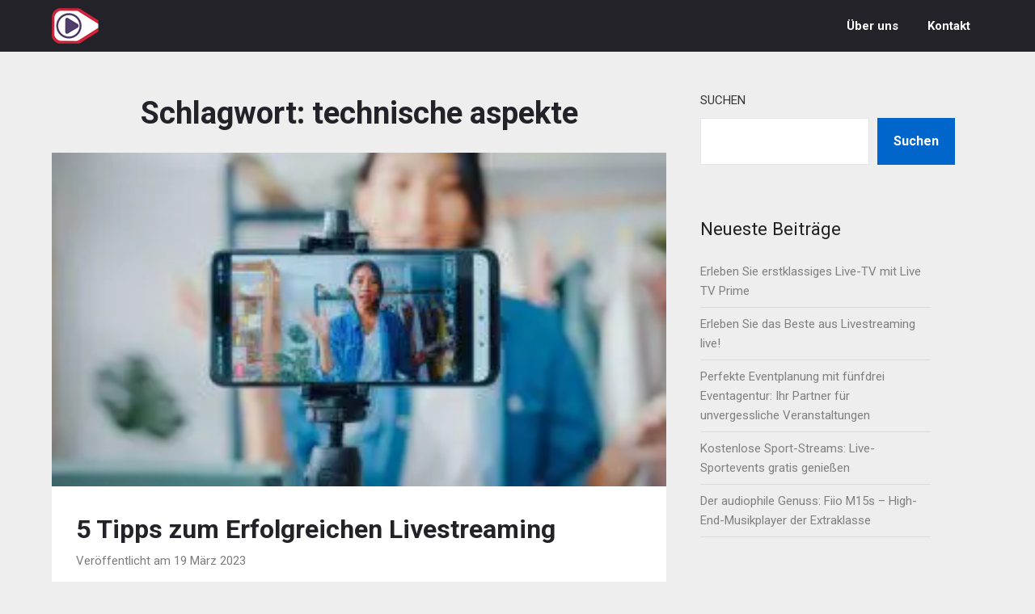

--- FILE ---
content_type: text/html; charset=UTF-8
request_url: https://livestream.land/tag/technische-aspekte/
body_size: 15085
content:
<!doctype html>
<html lang="de">
<head>
	<meta charset="UTF-8">
	<meta name="viewport" content="width=device-width, initial-scale=1">
	<link rel="profile" href="http://gmpg.org/xfn/11">
	<meta name='robots' content='index, follow, max-image-preview:large, max-snippet:-1, max-video-preview:-1' />

	<!-- This site is optimized with the Yoast SEO plugin v26.7 - https://yoast.com/wordpress/plugins/seo/ -->
	<title>technische aspekte Archive - livestream.land</title>
	<link rel="canonical" href="https://livestream.land/tag/technische-aspekte/" />
	<meta property="og:locale" content="de_DE" />
	<meta property="og:type" content="article" />
	<meta property="og:title" content="technische aspekte Archive - livestream.land" />
	<meta property="og:url" content="https://livestream.land/tag/technische-aspekte/" />
	<meta property="og:site_name" content="livestream.land" />
	<meta name="twitter:card" content="summary_large_image" />
	<script type="application/ld+json" class="yoast-schema-graph">{"@context":"https://schema.org","@graph":[{"@type":"CollectionPage","@id":"https://livestream.land/tag/technische-aspekte/","url":"https://livestream.land/tag/technische-aspekte/","name":"technische aspekte Archive - livestream.land","isPartOf":{"@id":"https://livestream.land/#website"},"primaryImageOfPage":{"@id":"https://livestream.land/tag/technische-aspekte/#primaryimage"},"image":{"@id":"https://livestream.land/tag/technische-aspekte/#primaryimage"},"thumbnailUrl":"https://i0.wp.com/livestream.land/wp-content/uploads/2023/02/livestreaming-1.jpg?fit=300%2C163&ssl=1","breadcrumb":{"@id":"https://livestream.land/tag/technische-aspekte/#breadcrumb"},"inLanguage":"de"},{"@type":"ImageObject","inLanguage":"de","@id":"https://livestream.land/tag/technische-aspekte/#primaryimage","url":"https://i0.wp.com/livestream.land/wp-content/uploads/2023/02/livestreaming-1.jpg?fit=300%2C163&ssl=1","contentUrl":"https://i0.wp.com/livestream.land/wp-content/uploads/2023/02/livestreaming-1.jpg?fit=300%2C163&ssl=1","width":300,"height":163},{"@type":"BreadcrumbList","@id":"https://livestream.land/tag/technische-aspekte/#breadcrumb","itemListElement":[{"@type":"ListItem","position":1,"name":"Startseite","item":"https://livestream.land/"},{"@type":"ListItem","position":2,"name":"technische aspekte"}]},{"@type":"WebSite","@id":"https://livestream.land/#website","url":"https://livestream.land/","name":"livestream.land","description":"Finden Sie die beste Lösung für Ihr Live-Streaming","publisher":{"@id":"https://livestream.land/#organization"},"potentialAction":[{"@type":"SearchAction","target":{"@type":"EntryPoint","urlTemplate":"https://livestream.land/?s={search_term_string}"},"query-input":{"@type":"PropertyValueSpecification","valueRequired":true,"valueName":"search_term_string"}}],"inLanguage":"de"},{"@type":"Organization","@id":"https://livestream.land/#organization","name":"livestream.land","url":"https://livestream.land/","logo":{"@type":"ImageObject","inLanguage":"de","@id":"https://livestream.land/#/schema/logo/image/","url":"https://i0.wp.com/livestream.land/wp-content/uploads/2023/02/playCamera.png?fit=155%2C44&ssl=1","contentUrl":"https://i0.wp.com/livestream.land/wp-content/uploads/2023/02/playCamera.png?fit=155%2C44&ssl=1","width":155,"height":44,"caption":"livestream.land"},"image":{"@id":"https://livestream.land/#/schema/logo/image/"}}]}</script>
	<!-- / Yoast SEO plugin. -->


<link rel='dns-prefetch' href='//stats.wp.com' />
<link rel='dns-prefetch' href='//fonts.googleapis.com' />
<link rel='preconnect' href='//i0.wp.com' />
<link rel='preconnect' href='//c0.wp.com' />
<link rel="alternate" type="application/rss+xml" title="livestream.land &raquo; Feed" href="https://livestream.land/feed/" />
<link rel="alternate" type="application/rss+xml" title="livestream.land &raquo; Kommentar-Feed" href="https://livestream.land/comments/feed/" />
<link rel="alternate" type="application/rss+xml" title="livestream.land &raquo; technische aspekte Schlagwort-Feed" href="https://livestream.land/tag/technische-aspekte/feed/" />
<style id='wp-img-auto-sizes-contain-inline-css' type='text/css'>
img:is([sizes=auto i],[sizes^="auto," i]){contain-intrinsic-size:3000px 1500px}
/*# sourceURL=wp-img-auto-sizes-contain-inline-css */
</style>
<style id='wp-emoji-styles-inline-css' type='text/css'>

	img.wp-smiley, img.emoji {
		display: inline !important;
		border: none !important;
		box-shadow: none !important;
		height: 1em !important;
		width: 1em !important;
		margin: 0 0.07em !important;
		vertical-align: -0.1em !important;
		background: none !important;
		padding: 0 !important;
	}
/*# sourceURL=wp-emoji-styles-inline-css */
</style>
<style id='wp-block-library-inline-css' type='text/css'>
:root{--wp-block-synced-color:#7a00df;--wp-block-synced-color--rgb:122,0,223;--wp-bound-block-color:var(--wp-block-synced-color);--wp-editor-canvas-background:#ddd;--wp-admin-theme-color:#007cba;--wp-admin-theme-color--rgb:0,124,186;--wp-admin-theme-color-darker-10:#006ba1;--wp-admin-theme-color-darker-10--rgb:0,107,160.5;--wp-admin-theme-color-darker-20:#005a87;--wp-admin-theme-color-darker-20--rgb:0,90,135;--wp-admin-border-width-focus:2px}@media (min-resolution:192dpi){:root{--wp-admin-border-width-focus:1.5px}}.wp-element-button{cursor:pointer}:root .has-very-light-gray-background-color{background-color:#eee}:root .has-very-dark-gray-background-color{background-color:#313131}:root .has-very-light-gray-color{color:#eee}:root .has-very-dark-gray-color{color:#313131}:root .has-vivid-green-cyan-to-vivid-cyan-blue-gradient-background{background:linear-gradient(135deg,#00d084,#0693e3)}:root .has-purple-crush-gradient-background{background:linear-gradient(135deg,#34e2e4,#4721fb 50%,#ab1dfe)}:root .has-hazy-dawn-gradient-background{background:linear-gradient(135deg,#faaca8,#dad0ec)}:root .has-subdued-olive-gradient-background{background:linear-gradient(135deg,#fafae1,#67a671)}:root .has-atomic-cream-gradient-background{background:linear-gradient(135deg,#fdd79a,#004a59)}:root .has-nightshade-gradient-background{background:linear-gradient(135deg,#330968,#31cdcf)}:root .has-midnight-gradient-background{background:linear-gradient(135deg,#020381,#2874fc)}:root{--wp--preset--font-size--normal:16px;--wp--preset--font-size--huge:42px}.has-regular-font-size{font-size:1em}.has-larger-font-size{font-size:2.625em}.has-normal-font-size{font-size:var(--wp--preset--font-size--normal)}.has-huge-font-size{font-size:var(--wp--preset--font-size--huge)}.has-text-align-center{text-align:center}.has-text-align-left{text-align:left}.has-text-align-right{text-align:right}.has-fit-text{white-space:nowrap!important}#end-resizable-editor-section{display:none}.aligncenter{clear:both}.items-justified-left{justify-content:flex-start}.items-justified-center{justify-content:center}.items-justified-right{justify-content:flex-end}.items-justified-space-between{justify-content:space-between}.screen-reader-text{border:0;clip-path:inset(50%);height:1px;margin:-1px;overflow:hidden;padding:0;position:absolute;width:1px;word-wrap:normal!important}.screen-reader-text:focus{background-color:#ddd;clip-path:none;color:#444;display:block;font-size:1em;height:auto;left:5px;line-height:normal;padding:15px 23px 14px;text-decoration:none;top:5px;width:auto;z-index:100000}html :where(.has-border-color){border-style:solid}html :where([style*=border-top-color]){border-top-style:solid}html :where([style*=border-right-color]){border-right-style:solid}html :where([style*=border-bottom-color]){border-bottom-style:solid}html :where([style*=border-left-color]){border-left-style:solid}html :where([style*=border-width]){border-style:solid}html :where([style*=border-top-width]){border-top-style:solid}html :where([style*=border-right-width]){border-right-style:solid}html :where([style*=border-bottom-width]){border-bottom-style:solid}html :where([style*=border-left-width]){border-left-style:solid}html :where(img[class*=wp-image-]){height:auto;max-width:100%}:where(figure){margin:0 0 1em}html :where(.is-position-sticky){--wp-admin--admin-bar--position-offset:var(--wp-admin--admin-bar--height,0px)}@media screen and (max-width:600px){html :where(.is-position-sticky){--wp-admin--admin-bar--position-offset:0px}}

/*# sourceURL=wp-block-library-inline-css */
</style><style id='wp-block-archives-inline-css' type='text/css'>
.wp-block-archives{box-sizing:border-box}.wp-block-archives-dropdown label{display:block}
/*# sourceURL=https://c0.wp.com/c/6.9/wp-includes/blocks/archives/style.min.css */
</style>
<style id='wp-block-categories-inline-css' type='text/css'>
.wp-block-categories{box-sizing:border-box}.wp-block-categories.alignleft{margin-right:2em}.wp-block-categories.alignright{margin-left:2em}.wp-block-categories.wp-block-categories-dropdown.aligncenter{text-align:center}.wp-block-categories .wp-block-categories__label{display:block;width:100%}
/*# sourceURL=https://c0.wp.com/c/6.9/wp-includes/blocks/categories/style.min.css */
</style>
<style id='wp-block-heading-inline-css' type='text/css'>
h1:where(.wp-block-heading).has-background,h2:where(.wp-block-heading).has-background,h3:where(.wp-block-heading).has-background,h4:where(.wp-block-heading).has-background,h5:where(.wp-block-heading).has-background,h6:where(.wp-block-heading).has-background{padding:1.25em 2.375em}h1.has-text-align-left[style*=writing-mode]:where([style*=vertical-lr]),h1.has-text-align-right[style*=writing-mode]:where([style*=vertical-rl]),h2.has-text-align-left[style*=writing-mode]:where([style*=vertical-lr]),h2.has-text-align-right[style*=writing-mode]:where([style*=vertical-rl]),h3.has-text-align-left[style*=writing-mode]:where([style*=vertical-lr]),h3.has-text-align-right[style*=writing-mode]:where([style*=vertical-rl]),h4.has-text-align-left[style*=writing-mode]:where([style*=vertical-lr]),h4.has-text-align-right[style*=writing-mode]:where([style*=vertical-rl]),h5.has-text-align-left[style*=writing-mode]:where([style*=vertical-lr]),h5.has-text-align-right[style*=writing-mode]:where([style*=vertical-rl]),h6.has-text-align-left[style*=writing-mode]:where([style*=vertical-lr]),h6.has-text-align-right[style*=writing-mode]:where([style*=vertical-rl]){rotate:180deg}
/*# sourceURL=https://c0.wp.com/c/6.9/wp-includes/blocks/heading/style.min.css */
</style>
<style id='wp-block-latest-comments-inline-css' type='text/css'>
ol.wp-block-latest-comments{box-sizing:border-box;margin-left:0}:where(.wp-block-latest-comments:not([style*=line-height] .wp-block-latest-comments__comment)){line-height:1.1}:where(.wp-block-latest-comments:not([style*=line-height] .wp-block-latest-comments__comment-excerpt p)){line-height:1.8}.has-dates :where(.wp-block-latest-comments:not([style*=line-height])),.has-excerpts :where(.wp-block-latest-comments:not([style*=line-height])){line-height:1.5}.wp-block-latest-comments .wp-block-latest-comments{padding-left:0}.wp-block-latest-comments__comment{list-style:none;margin-bottom:1em}.has-avatars .wp-block-latest-comments__comment{list-style:none;min-height:2.25em}.has-avatars .wp-block-latest-comments__comment .wp-block-latest-comments__comment-excerpt,.has-avatars .wp-block-latest-comments__comment .wp-block-latest-comments__comment-meta{margin-left:3.25em}.wp-block-latest-comments__comment-excerpt p{font-size:.875em;margin:.36em 0 1.4em}.wp-block-latest-comments__comment-date{display:block;font-size:.75em}.wp-block-latest-comments .avatar,.wp-block-latest-comments__comment-avatar{border-radius:1.5em;display:block;float:left;height:2.5em;margin-right:.75em;width:2.5em}.wp-block-latest-comments[class*=-font-size] a,.wp-block-latest-comments[style*=font-size] a{font-size:inherit}
/*# sourceURL=https://c0.wp.com/c/6.9/wp-includes/blocks/latest-comments/style.min.css */
</style>
<style id='wp-block-latest-posts-inline-css' type='text/css'>
.wp-block-latest-posts{box-sizing:border-box}.wp-block-latest-posts.alignleft{margin-right:2em}.wp-block-latest-posts.alignright{margin-left:2em}.wp-block-latest-posts.wp-block-latest-posts__list{list-style:none}.wp-block-latest-posts.wp-block-latest-posts__list li{clear:both;overflow-wrap:break-word}.wp-block-latest-posts.is-grid{display:flex;flex-wrap:wrap}.wp-block-latest-posts.is-grid li{margin:0 1.25em 1.25em 0;width:100%}@media (min-width:600px){.wp-block-latest-posts.columns-2 li{width:calc(50% - .625em)}.wp-block-latest-posts.columns-2 li:nth-child(2n){margin-right:0}.wp-block-latest-posts.columns-3 li{width:calc(33.33333% - .83333em)}.wp-block-latest-posts.columns-3 li:nth-child(3n){margin-right:0}.wp-block-latest-posts.columns-4 li{width:calc(25% - .9375em)}.wp-block-latest-posts.columns-4 li:nth-child(4n){margin-right:0}.wp-block-latest-posts.columns-5 li{width:calc(20% - 1em)}.wp-block-latest-posts.columns-5 li:nth-child(5n){margin-right:0}.wp-block-latest-posts.columns-6 li{width:calc(16.66667% - 1.04167em)}.wp-block-latest-posts.columns-6 li:nth-child(6n){margin-right:0}}:root :where(.wp-block-latest-posts.is-grid){padding:0}:root :where(.wp-block-latest-posts.wp-block-latest-posts__list){padding-left:0}.wp-block-latest-posts__post-author,.wp-block-latest-posts__post-date{display:block;font-size:.8125em}.wp-block-latest-posts__post-excerpt,.wp-block-latest-posts__post-full-content{margin-bottom:1em;margin-top:.5em}.wp-block-latest-posts__featured-image a{display:inline-block}.wp-block-latest-posts__featured-image img{height:auto;max-width:100%;width:auto}.wp-block-latest-posts__featured-image.alignleft{float:left;margin-right:1em}.wp-block-latest-posts__featured-image.alignright{float:right;margin-left:1em}.wp-block-latest-posts__featured-image.aligncenter{margin-bottom:1em;text-align:center}
/*# sourceURL=https://c0.wp.com/c/6.9/wp-includes/blocks/latest-posts/style.min.css */
</style>
<style id='wp-block-search-inline-css' type='text/css'>
.wp-block-search__button{margin-left:10px;word-break:normal}.wp-block-search__button.has-icon{line-height:0}.wp-block-search__button svg{height:1.25em;min-height:24px;min-width:24px;width:1.25em;fill:currentColor;vertical-align:text-bottom}:where(.wp-block-search__button){border:1px solid #ccc;padding:6px 10px}.wp-block-search__inside-wrapper{display:flex;flex:auto;flex-wrap:nowrap;max-width:100%}.wp-block-search__label{width:100%}.wp-block-search.wp-block-search__button-only .wp-block-search__button{box-sizing:border-box;display:flex;flex-shrink:0;justify-content:center;margin-left:0;max-width:100%}.wp-block-search.wp-block-search__button-only .wp-block-search__inside-wrapper{min-width:0!important;transition-property:width}.wp-block-search.wp-block-search__button-only .wp-block-search__input{flex-basis:100%;transition-duration:.3s}.wp-block-search.wp-block-search__button-only.wp-block-search__searchfield-hidden,.wp-block-search.wp-block-search__button-only.wp-block-search__searchfield-hidden .wp-block-search__inside-wrapper{overflow:hidden}.wp-block-search.wp-block-search__button-only.wp-block-search__searchfield-hidden .wp-block-search__input{border-left-width:0!important;border-right-width:0!important;flex-basis:0;flex-grow:0;margin:0;min-width:0!important;padding-left:0!important;padding-right:0!important;width:0!important}:where(.wp-block-search__input){appearance:none;border:1px solid #949494;flex-grow:1;font-family:inherit;font-size:inherit;font-style:inherit;font-weight:inherit;letter-spacing:inherit;line-height:inherit;margin-left:0;margin-right:0;min-width:3rem;padding:8px;text-decoration:unset!important;text-transform:inherit}:where(.wp-block-search__button-inside .wp-block-search__inside-wrapper){background-color:#fff;border:1px solid #949494;box-sizing:border-box;padding:4px}:where(.wp-block-search__button-inside .wp-block-search__inside-wrapper) .wp-block-search__input{border:none;border-radius:0;padding:0 4px}:where(.wp-block-search__button-inside .wp-block-search__inside-wrapper) .wp-block-search__input:focus{outline:none}:where(.wp-block-search__button-inside .wp-block-search__inside-wrapper) :where(.wp-block-search__button){padding:4px 8px}.wp-block-search.aligncenter .wp-block-search__inside-wrapper{margin:auto}.wp-block[data-align=right] .wp-block-search.wp-block-search__button-only .wp-block-search__inside-wrapper{float:right}
/*# sourceURL=https://c0.wp.com/c/6.9/wp-includes/blocks/search/style.min.css */
</style>
<style id='wp-block-group-inline-css' type='text/css'>
.wp-block-group{box-sizing:border-box}:where(.wp-block-group.wp-block-group-is-layout-constrained){position:relative}
/*# sourceURL=https://c0.wp.com/c/6.9/wp-includes/blocks/group/style.min.css */
</style>
<style id='global-styles-inline-css' type='text/css'>
:root{--wp--preset--aspect-ratio--square: 1;--wp--preset--aspect-ratio--4-3: 4/3;--wp--preset--aspect-ratio--3-4: 3/4;--wp--preset--aspect-ratio--3-2: 3/2;--wp--preset--aspect-ratio--2-3: 2/3;--wp--preset--aspect-ratio--16-9: 16/9;--wp--preset--aspect-ratio--9-16: 9/16;--wp--preset--color--black: #000000;--wp--preset--color--cyan-bluish-gray: #abb8c3;--wp--preset--color--white: #ffffff;--wp--preset--color--pale-pink: #f78da7;--wp--preset--color--vivid-red: #cf2e2e;--wp--preset--color--luminous-vivid-orange: #ff6900;--wp--preset--color--luminous-vivid-amber: #fcb900;--wp--preset--color--light-green-cyan: #7bdcb5;--wp--preset--color--vivid-green-cyan: #00d084;--wp--preset--color--pale-cyan-blue: #8ed1fc;--wp--preset--color--vivid-cyan-blue: #0693e3;--wp--preset--color--vivid-purple: #9b51e0;--wp--preset--gradient--vivid-cyan-blue-to-vivid-purple: linear-gradient(135deg,rgb(6,147,227) 0%,rgb(155,81,224) 100%);--wp--preset--gradient--light-green-cyan-to-vivid-green-cyan: linear-gradient(135deg,rgb(122,220,180) 0%,rgb(0,208,130) 100%);--wp--preset--gradient--luminous-vivid-amber-to-luminous-vivid-orange: linear-gradient(135deg,rgb(252,185,0) 0%,rgb(255,105,0) 100%);--wp--preset--gradient--luminous-vivid-orange-to-vivid-red: linear-gradient(135deg,rgb(255,105,0) 0%,rgb(207,46,46) 100%);--wp--preset--gradient--very-light-gray-to-cyan-bluish-gray: linear-gradient(135deg,rgb(238,238,238) 0%,rgb(169,184,195) 100%);--wp--preset--gradient--cool-to-warm-spectrum: linear-gradient(135deg,rgb(74,234,220) 0%,rgb(151,120,209) 20%,rgb(207,42,186) 40%,rgb(238,44,130) 60%,rgb(251,105,98) 80%,rgb(254,248,76) 100%);--wp--preset--gradient--blush-light-purple: linear-gradient(135deg,rgb(255,206,236) 0%,rgb(152,150,240) 100%);--wp--preset--gradient--blush-bordeaux: linear-gradient(135deg,rgb(254,205,165) 0%,rgb(254,45,45) 50%,rgb(107,0,62) 100%);--wp--preset--gradient--luminous-dusk: linear-gradient(135deg,rgb(255,203,112) 0%,rgb(199,81,192) 50%,rgb(65,88,208) 100%);--wp--preset--gradient--pale-ocean: linear-gradient(135deg,rgb(255,245,203) 0%,rgb(182,227,212) 50%,rgb(51,167,181) 100%);--wp--preset--gradient--electric-grass: linear-gradient(135deg,rgb(202,248,128) 0%,rgb(113,206,126) 100%);--wp--preset--gradient--midnight: linear-gradient(135deg,rgb(2,3,129) 0%,rgb(40,116,252) 100%);--wp--preset--font-size--small: 13px;--wp--preset--font-size--medium: 20px;--wp--preset--font-size--large: 36px;--wp--preset--font-size--x-large: 42px;--wp--preset--spacing--20: 0.44rem;--wp--preset--spacing--30: 0.67rem;--wp--preset--spacing--40: 1rem;--wp--preset--spacing--50: 1.5rem;--wp--preset--spacing--60: 2.25rem;--wp--preset--spacing--70: 3.38rem;--wp--preset--spacing--80: 5.06rem;--wp--preset--shadow--natural: 6px 6px 9px rgba(0, 0, 0, 0.2);--wp--preset--shadow--deep: 12px 12px 50px rgba(0, 0, 0, 0.4);--wp--preset--shadow--sharp: 6px 6px 0px rgba(0, 0, 0, 0.2);--wp--preset--shadow--outlined: 6px 6px 0px -3px rgb(255, 255, 255), 6px 6px rgb(0, 0, 0);--wp--preset--shadow--crisp: 6px 6px 0px rgb(0, 0, 0);}:where(.is-layout-flex){gap: 0.5em;}:where(.is-layout-grid){gap: 0.5em;}body .is-layout-flex{display: flex;}.is-layout-flex{flex-wrap: wrap;align-items: center;}.is-layout-flex > :is(*, div){margin: 0;}body .is-layout-grid{display: grid;}.is-layout-grid > :is(*, div){margin: 0;}:where(.wp-block-columns.is-layout-flex){gap: 2em;}:where(.wp-block-columns.is-layout-grid){gap: 2em;}:where(.wp-block-post-template.is-layout-flex){gap: 1.25em;}:where(.wp-block-post-template.is-layout-grid){gap: 1.25em;}.has-black-color{color: var(--wp--preset--color--black) !important;}.has-cyan-bluish-gray-color{color: var(--wp--preset--color--cyan-bluish-gray) !important;}.has-white-color{color: var(--wp--preset--color--white) !important;}.has-pale-pink-color{color: var(--wp--preset--color--pale-pink) !important;}.has-vivid-red-color{color: var(--wp--preset--color--vivid-red) !important;}.has-luminous-vivid-orange-color{color: var(--wp--preset--color--luminous-vivid-orange) !important;}.has-luminous-vivid-amber-color{color: var(--wp--preset--color--luminous-vivid-amber) !important;}.has-light-green-cyan-color{color: var(--wp--preset--color--light-green-cyan) !important;}.has-vivid-green-cyan-color{color: var(--wp--preset--color--vivid-green-cyan) !important;}.has-pale-cyan-blue-color{color: var(--wp--preset--color--pale-cyan-blue) !important;}.has-vivid-cyan-blue-color{color: var(--wp--preset--color--vivid-cyan-blue) !important;}.has-vivid-purple-color{color: var(--wp--preset--color--vivid-purple) !important;}.has-black-background-color{background-color: var(--wp--preset--color--black) !important;}.has-cyan-bluish-gray-background-color{background-color: var(--wp--preset--color--cyan-bluish-gray) !important;}.has-white-background-color{background-color: var(--wp--preset--color--white) !important;}.has-pale-pink-background-color{background-color: var(--wp--preset--color--pale-pink) !important;}.has-vivid-red-background-color{background-color: var(--wp--preset--color--vivid-red) !important;}.has-luminous-vivid-orange-background-color{background-color: var(--wp--preset--color--luminous-vivid-orange) !important;}.has-luminous-vivid-amber-background-color{background-color: var(--wp--preset--color--luminous-vivid-amber) !important;}.has-light-green-cyan-background-color{background-color: var(--wp--preset--color--light-green-cyan) !important;}.has-vivid-green-cyan-background-color{background-color: var(--wp--preset--color--vivid-green-cyan) !important;}.has-pale-cyan-blue-background-color{background-color: var(--wp--preset--color--pale-cyan-blue) !important;}.has-vivid-cyan-blue-background-color{background-color: var(--wp--preset--color--vivid-cyan-blue) !important;}.has-vivid-purple-background-color{background-color: var(--wp--preset--color--vivid-purple) !important;}.has-black-border-color{border-color: var(--wp--preset--color--black) !important;}.has-cyan-bluish-gray-border-color{border-color: var(--wp--preset--color--cyan-bluish-gray) !important;}.has-white-border-color{border-color: var(--wp--preset--color--white) !important;}.has-pale-pink-border-color{border-color: var(--wp--preset--color--pale-pink) !important;}.has-vivid-red-border-color{border-color: var(--wp--preset--color--vivid-red) !important;}.has-luminous-vivid-orange-border-color{border-color: var(--wp--preset--color--luminous-vivid-orange) !important;}.has-luminous-vivid-amber-border-color{border-color: var(--wp--preset--color--luminous-vivid-amber) !important;}.has-light-green-cyan-border-color{border-color: var(--wp--preset--color--light-green-cyan) !important;}.has-vivid-green-cyan-border-color{border-color: var(--wp--preset--color--vivid-green-cyan) !important;}.has-pale-cyan-blue-border-color{border-color: var(--wp--preset--color--pale-cyan-blue) !important;}.has-vivid-cyan-blue-border-color{border-color: var(--wp--preset--color--vivid-cyan-blue) !important;}.has-vivid-purple-border-color{border-color: var(--wp--preset--color--vivid-purple) !important;}.has-vivid-cyan-blue-to-vivid-purple-gradient-background{background: var(--wp--preset--gradient--vivid-cyan-blue-to-vivid-purple) !important;}.has-light-green-cyan-to-vivid-green-cyan-gradient-background{background: var(--wp--preset--gradient--light-green-cyan-to-vivid-green-cyan) !important;}.has-luminous-vivid-amber-to-luminous-vivid-orange-gradient-background{background: var(--wp--preset--gradient--luminous-vivid-amber-to-luminous-vivid-orange) !important;}.has-luminous-vivid-orange-to-vivid-red-gradient-background{background: var(--wp--preset--gradient--luminous-vivid-orange-to-vivid-red) !important;}.has-very-light-gray-to-cyan-bluish-gray-gradient-background{background: var(--wp--preset--gradient--very-light-gray-to-cyan-bluish-gray) !important;}.has-cool-to-warm-spectrum-gradient-background{background: var(--wp--preset--gradient--cool-to-warm-spectrum) !important;}.has-blush-light-purple-gradient-background{background: var(--wp--preset--gradient--blush-light-purple) !important;}.has-blush-bordeaux-gradient-background{background: var(--wp--preset--gradient--blush-bordeaux) !important;}.has-luminous-dusk-gradient-background{background: var(--wp--preset--gradient--luminous-dusk) !important;}.has-pale-ocean-gradient-background{background: var(--wp--preset--gradient--pale-ocean) !important;}.has-electric-grass-gradient-background{background: var(--wp--preset--gradient--electric-grass) !important;}.has-midnight-gradient-background{background: var(--wp--preset--gradient--midnight) !important;}.has-small-font-size{font-size: var(--wp--preset--font-size--small) !important;}.has-medium-font-size{font-size: var(--wp--preset--font-size--medium) !important;}.has-large-font-size{font-size: var(--wp--preset--font-size--large) !important;}.has-x-large-font-size{font-size: var(--wp--preset--font-size--x-large) !important;}
/*# sourceURL=global-styles-inline-css */
</style>

<style id='classic-theme-styles-inline-css' type='text/css'>
/*! This file is auto-generated */
.wp-block-button__link{color:#fff;background-color:#32373c;border-radius:9999px;box-shadow:none;text-decoration:none;padding:calc(.667em + 2px) calc(1.333em + 2px);font-size:1.125em}.wp-block-file__button{background:#32373c;color:#fff;text-decoration:none}
/*# sourceURL=/wp-includes/css/classic-themes.min.css */
</style>
<link rel='stylesheet' id='cptch_stylesheet-css' href='https://livestream.land/wp-content/plugins/captcha-bws/css/front_end_style.css?ver=5.2.7' type='text/css' media='all' />
<link rel='stylesheet' id='dashicons-css' href='https://c0.wp.com/c/6.9/wp-includes/css/dashicons.min.css' type='text/css' media='all' />
<link rel='stylesheet' id='cptch_desktop_style-css' href='https://livestream.land/wp-content/plugins/captcha-bws/css/desktop_style.css?ver=5.2.7' type='text/css' media='all' />
<link rel='stylesheet' id='parent-style-css' href='https://livestream.land/wp-content/themes/ecocoded/style.css?ver=6.9' type='text/css' media='all' />
<link rel='stylesheet' id='esport-x-gaming-google-fonts-css' href='https://fonts.googleapis.com/css2?family=Roboto%3Awght%40400%3B700&#038;display=swap&#038;ver=6.9' type='text/css' media='all' />
<link rel='stylesheet' id='font-awesome-css' href='https://livestream.land/wp-content/themes/ecocoded/css/font-awesome.min.css?ver=6.9' type='text/css' media='all' />
<link rel='stylesheet' id='ecocoded-style-css' href='https://livestream.land/wp-content/themes/esport-x-gaming/style.css?ver=6.9' type='text/css' media='all' />
<script type="text/javascript" src="https://c0.wp.com/c/6.9/wp-includes/js/jquery/jquery.min.js" id="jquery-core-js"></script>
<script type="text/javascript" src="https://c0.wp.com/c/6.9/wp-includes/js/jquery/jquery-migrate.min.js" id="jquery-migrate-js"></script>
<link rel="https://api.w.org/" href="https://livestream.land/wp-json/" /><link rel="alternate" title="JSON" type="application/json" href="https://livestream.land/wp-json/wp/v2/tags/737" /><link rel="EditURI" type="application/rsd+xml" title="RSD" href="https://livestream.land/xmlrpc.php?rsd" />
<meta name="generator" content="WordPress 6.9" />
	<style>img#wpstats{display:none}</style>
		
		<style type="text/css">

			


			body, .site, .swidgets-wrap h3, .post-data-text { background: ; }
			.site-title a, .site-description { color: ; }
			.sheader { background-color:  !important; }
			.main-navigation ul li a, .main-navigation ul li .sub-arrow, .super-menu .toggle-mobile-menu,.toggle-mobile-menu:before, .mobile-menu-active .smenu-hide { color: ; }
			#smobile-menu.show .main-navigation ul ul.children.active, #smobile-menu.show .main-navigation ul ul.sub-menu.active, #smobile-menu.show .main-navigation ul li, .smenu-hide.toggle-mobile-menu.menu-toggle, #smobile-menu.show .main-navigation ul li, .primary-menu ul li ul.children li, .primary-menu ul li ul.sub-menu li, .primary-menu .pmenu, .super-menu { border-color: ; border-bottom-color: ; }
			#secondary .widget h3, #secondary .widget h3 a, #secondary .widget h4, #secondary .widget h1, #secondary .widget h2, #secondary .widget h5, #secondary .widget h6, #secondary .widget h4 a { color: ; }
			#secondary .widget a, #secondary a, #secondary .widget li a , #secondary span.sub-arrow{ color: ; }
			#secondary, #secondary .widget, #secondary .widget p, #secondary .widget li, .widget time.rpwe-time.published { color: ; }
			#secondary .swidgets-wrap, #secondary .widget ul li, .featured-sidebar .search-field { border-color: ; }
			.site-info, .footer-column-three input.search-submit, .footer-column-three p, .footer-column-three li, .footer-column-three td, .footer-column-three th, .footer-column-three caption { color: ; }
			footer#colophon h3, footer#colophon h3 *, footer#colophon h4, footer#colophon h4 *, footer#colophon h5, footer#colophon h5 *, footer#colophon h6, footer#colophon h6 *, footer#colophon h1, footer#colophon h1 *, footer#colophon h2, footer#colophon h2 *, footer#colophon h4, footer#colophon h4 *, footer#colophon h3 a { color: ; }
			.footer-column-three a, .footer-column-three li a, .footer-column-three .widget a, .footer-column-three .sub-arrow, .site-footer a, .site-info a, .site-footer * a, .site-footer a { color: ; }
			.footer-column-three h3:after { background: ; }
			.site-info, .widget ul li, .footer-column-three input.search-field, .footer-column-three input.search-submit { border-color: ; }
			.site-footer { background-color: ; }
			.content-wrapper h2.entry-title a, .content-wrapper h2.entry-title a:hover, .content-wrapper h2.entry-title a:active, .content-wrapper h2.entry-title a:focus, .archive .page-header h1, .blogposts-list h2 a, .blogposts-list h2 a:hover, .blogposts-list h2 a:active, .search-results h1.page-title { color: ; }
			.blog .entry-meta{ color: ; }
			.blogposts-list p { color: ; }
			.page-numbers li a, .blogposts-list .blogpost-button, span.page-numbers.dots, .page-numbers.current { background: ; }
			.archive .page-header h1, .search-results h1.page-title, .blogposts-list.fbox, span.page-numbers.dots, .page-numbers li a, .page-numbers.current { border-color: ; }
			.blogposts-list .post-data-divider { background: ; }
			.page .comments-area .comment-author, .page .comments-area .comment-author a, .page .comments-area .comments-title, .page .content-area h1, .page .content-area h2, .page .content-area h3, .page .content-area h4, .page .content-area h5, .page .content-area h6, .page .content-area th, .single  .comments-area .comment-author, .single .comments-area .comment-author a, .single .comments-area .comments-title, .single .content-area h1, .single .content-area h2, .single .content-area h3, .single .content-area h4, .single .content-area h5, .single .content-area h6, .single .content-area th, .search-no-results h1, .error404 h1 { color: ; }
			.single .entry-meta, .page .entry-meta { color: ; }
			.page .content-area p, .page article, .page .content-area table, .page .content-area dd, .page .content-area dt, .page .content-area address, .page .content-area .entry-content, .page .content-area li, .page .content-area ol, .single .content-area p, .single article, .single .content-area table, .single .content-area dd, .single .content-area dt, .single .content-area address, .single .entry-content, .single .content-area li, .single .content-area ol, .search-no-results .page-content p { color: ; }
			.single .entry-content a, .page .entry-content a, .comment-content a, .comments-area .reply a, .logged-in-as a, .comments-area .comment-respond a { color: ; }
			.comments-area p.form-submit input, .error404 input.search-submit, .search-no-results input.search-submit { background: ; }
			.error404 .page-content p, .error404 input.search-submit, .search-no-results input.search-submit { color: ; }
			.page .comments-area, .page article.fbox, .page article tr, .page .comments-area ol.comment-list ol.children li, .page .comments-area ol.comment-list .comment, .single .comments-area, .single article.fbox, .single article tr, .comments-area ol.comment-list ol.children li, .comments-area ol.comment-list .comment, .error404 main#main, .error404 .search-form label, .search-no-results .search-form label, .error404 input.search-submit, .search-no-results input.search-submit, .error404 main#main, .search-no-results section.fbox.no-results.not-found{ border-color: ; }
			.single .post-data-divider, .page .post-data-divider { background: ; }
			.single .comments-area p.form-submit input, .page .comments-area p.form-submit input, .comments-area p.form-submit input, .error404 input.search-submit, .search-no-results input.search-submit { color: ; }
			.bottom-header-wrapper { padding-top: px; }
			.bottom-header-wrapper { padding-bottom: px; }
			.bottom-header-wrapper { background: ; }
			.bottom-header-wrapper *{ color: ; }
			.header-widget a, .header-widget li a, .header-widget i.fa { color: ; }
			.header-widget, .header-widget p, .header-widget li, .header-widget .textwidget { color: ; }
			.header-widget .widget-title, .header-widget h1, .header-widget h3, .header-widget h2, .header-widget h4, .header-widget h5, .header-widget h6{ color: ; }
			.header-widget.swidgets-wrap, .header-widget ul li, .header-widget .search-field { border-color: ; }
			.bottom-header-title, .bottom-header-paragraph{ color: ; }
			#secondary .widget-title-lines:after, #secondary .widget-title-lines:before { background: ; }
			.header-content-wrap { padding-top: px; }
			.header-content-wrap { padding-bottom: px; }
			.header-button-solid { border-color: ; }
			.header-button-solid { color: ; }
			#smobile-menu, .primary-menu ul li ul.children, .primary-menu ul li ul.sub-menu { background: ; }
			#smobile-menu.show .toggle-mobile-menu:before, #smobile-menu *, .main-navigation ul.sub-menu li .sub-arrow, .main-navigation ul.sub-menu li a, .primary-menu ul li ul.children, .primary-menu ul li ul.sub-menu { color: ; }
			.header-widgets-three, .header-widgets-wrapper .swidgets-wrap{ background: ; }
			.sheader { background-color: ; }
			#secondary .widget li, #secondary input.search-field, #secondary div#calendar_wrap, #secondary .tagcloud, #secondary .textwidget{ background: ; }
			#secondary .swidget { border-color: ; }
			article.blogposts-list { background: ; }
			.blogposts-list .entry-content a{ color: ; }
			.blogposts-list .entry-content a{ border-color: ; }
			#secondary .widget *{ border-color: ; }
			.error404 #primary .fbox, .single #primary .fbox, .page #primary .fbox { background: ; }
			.page-numbers li a, .blogposts-list .blogpost-button, span.page-numbers.dots, .page-numbers.current, .page-numbers li a:hover { color: ; }
			.page-numbers li a, .blogposts-list .blogpost-button, span.page-numbers.dots, .page-numbers.current, .page-numbers li a:hover { border-color: ; }

		</style>
	
		<style type="text/css">

		
		
		#secondary .widget-title:after { background: ; }
		#secondary .swidgets-wrap { background: ; }
						body, .site, .swidgets-wrap h3, .post-data-text { background: ; }
		.site-title a, .site-description { color: ; }
		.sheader { background-color:  !important; }
		.main-navigation ul li a, .main-navigation ul li .sub-arrow, .super-menu .toggle-mobile-menu,.toggle-mobile-menu:before, .mobile-menu-active .smenu-hide { color: ; }
		#smobile-menu.show .main-navigation ul ul.children.active, #smobile-menu.show .main-navigation ul ul.sub-menu.active, #smobile-menu.show .main-navigation ul li, .smenu-hide.toggle-mobile-menu.menu-toggle, #smobile-menu.show .main-navigation ul li, .primary-menu ul li ul.children li, .primary-menu ul li ul.sub-menu li, .primary-menu .pmenu, .super-menu { border-color: ; border-bottom-color: ; }
		#secondary .widget h3, #secondary .widget h3 a, #secondary .widget h4, #secondary .widget h1, #secondary .widget h2, #secondary .widget h5, #secondary .widget h6, #secondary .widget h4 a { color: ; }
		#secondary .widget a, #secondary a, #secondary .widget li a , #secondary span.sub-arrow{ color: ; }
		#secondary, #secondary .widget, #secondary .widget p, #secondary .widget li, .widget time.rpwe-time.published { color: ; }
		#secondary .swidgets-wrap, #secondary .widget ul li, .featured-sidebar .search-field { border-color: ; }
		.site-info, .footer-column-three input.search-submit, .footer-column-three p, .footer-column-three li, .footer-column-three td, .footer-column-three th, .footer-column-three caption { color: ; }
		footer#colophon h3, footer#colophon h3 *, footer#colophon h4, footer#colophon h4 *, footer#colophon h5, footer#colophon h5 *, footer#colophon h6, footer#colophon h6 *, footer#colophon h1, footer#colophon h1 *, footer#colophon h2, footer#colophon h2 *, footer#colophon h4, footer#colophon h4 *, footer#colophon h3 a { color: ; }
		.footer-column-three a, .footer-column-three li a, .footer-column-three .widget a, .footer-column-three .sub-arrow, .site-footer a, .site-info a, .site-footer * a, .site-footer a { color: ; }
		.footer-column-three h3:after { background: ; }
		.site-info, .widget ul li, .footer-column-three input.search-field, .footer-column-three input.search-submit { border-color: ; }
		.site-footer { background-color: ; }
		.content-wrapper h2.entry-title a, .content-wrapper h2.entry-title a:hover, .content-wrapper h2.entry-title a:active, .content-wrapper h2.entry-title a:focus, .archive .page-header h1, .blogposts-list h2 a, .blogposts-list h2 a:hover, .blogposts-list h2 a:active, .search-results h1.page-title { color: ; }
		.blog .entry-meta{ color: ; }
		.blogposts-list p { color: ; }
		.page-numbers li a, .blogposts-list .blogpost-button, span.page-numbers.dots, .page-numbers.current { background: ; }
		.archive .page-header h1, .search-results h1.page-title, .blogposts-list.fbox, span.page-numbers.dots, .page-numbers li a, .page-numbers.current { border-color: ; }
		.blogposts-list .post-data-divider { background: ; }
		.page .comments-area .comment-author, .page .comments-area .comment-author a, .page .comments-area .comments-title, .page .content-area h1, .page .content-area h2, .page .content-area h3, .page .content-area h4, .page .content-area h5, .page .content-area h6, .page .content-area th, .single  .comments-area .comment-author, .single .comments-area .comment-author a, .single .comments-area .comments-title, .single .content-area h1, .single .content-area h2, .single .content-area h3, .single .content-area h4, .single .content-area h5, .single .content-area h6, .single .content-area th, .search-no-results h1, .error404 h1 { color: ; }
		.single .entry-meta, .page .entry-meta { color: ; }
		.page .content-area p, .page article, .page .content-area table, .page .content-area dd, .page .content-area dt, .page .content-area address, .page .content-area .entry-content, .page .content-area li, .page .content-area ol, .single .content-area p, .single article, .single .content-area table, .single .content-area dd, .single .content-area dt, .single .content-area address, .single .entry-content, .single .content-area li, .single .content-area ol, .search-no-results .page-content p { color: ; }
		.single .entry-content a, .page .entry-content a, .comment-content a, .comments-area .reply a, .logged-in-as a, .comments-area .comment-respond a { color: ; }
		.comments-area p.form-submit input, .error404 input.search-submit, .search-no-results input.search-submit { background: ; }
		.error404 .page-content p, .error404 input.search-submit, .search-no-results input.search-submit { color: ; }
		.page .comments-area, .page article.fbox, .page article tr, .page .comments-area ol.comment-list ol.children li, .page .comments-area ol.comment-list .comment, .single .comments-area, .single article.fbox, .single article tr, .comments-area ol.comment-list ol.children li, .comments-area ol.comment-list .comment, .error404 main#main, .error404 .search-form label, .search-no-results .search-form label, .error404 input.search-submit, .search-no-results input.search-submit, .error404 main#main, .search-no-results section.fbox.no-results.not-found{ border-color: ; }
		.single .post-data-divider, .page .post-data-divider { background: ; }
		.single .comments-area p.form-submit input, .page .comments-area p.form-submit input, .comments-area p.form-submit input, .error404 input.search-submit, .search-no-results input.search-submit { color: ; }
		.bottom-header-wrapper { padding-top: px; }
		.bottom-header-wrapper { padding-bottom: px; }
		.bottom-header-wrapper { background: ; }
		.bottom-header-wrapper *{ color: ; }
		.header-widget a, .header-widget li a, .header-widget i.fa { color: ; }
		.header-widget, .header-widget p, .header-widget li, .header-widget .textwidget { color: ; }
		.header-widget .widget-title, .header-widget h1, .header-widget h3, .header-widget h2, .header-widget h4, .header-widget h5, .header-widget h6{ color: ; }
		.header-widget.swidgets-wrap, .header-widget ul li, .header-widget .search-field { border-color: ; }
		.bottom-header-title, .bottom-header-paragraph{ color: ; }
		#secondary .widget-title-lines:after, #secondary .widget-title-lines:before { background: ; }
		.header-content-wrap { padding-top: px; }
		.header-content-wrap { padding-bottom: px; }
		.header-button-solid { border-color: ; }
		.header-button-solid { color: ; }
		#smobile-menu, .primary-menu ul li ul.children, .primary-menu ul li ul.sub-menu { background: ; }
		#smobile-menu.show .toggle-mobile-menu:before, #smobile-menu *, .main-navigation ul.sub-menu li .sub-arrow, .main-navigation ul.sub-menu li a, .primary-menu ul li ul.children, .primary-menu ul li ul.sub-menu { color: ; }
		.header-widgets-three, .header-widgets-wrapper .swidgets-wrap{ background: ; }
		.sheader { background-color: ; }
		#secondary .widget li, #secondary input.search-field, #secondary div#calendar_wrap, #secondary .tagcloud, #secondary .textwidget{ background: ; }
		#secondary .swidget { border-color: ; }
		article.blogposts-list { background: ; }
		.blogposts-list .entry-content a{ color: ; }
		.blogposts-list .entry-content a{ border-color: ; }
		#secondary .widget *{ border-color: ; }
		.error404 #primary .fbox, .single #primary .fbox, .page #primary .fbox { background: ; }
		.page-numbers li a, .blogposts-list .blogpost-button, span.page-numbers.dots, .page-numbers.current, .page-numbers li a:hover { color: ; }
		.page-numbers li a, .blogposts-list .blogpost-button, span.page-numbers.dots, .page-numbers.current, .page-numbers li a:hover { border-color: ; }

.page-numbers li a, .blogposts-list .blogpost-button, span.page-numbers.dots, .page-numbers.current, .page-numbers li a:hover, .blogposts-list .entry-content a,.page-numbers li a, .blogposts-list .blogpost-button, span.page-numbers.dots, .page-numbers.current, .page-numbers li a:hover, .header-button-solid, .page-numbers.dots, .page-numbers.current, .blogposts-list .entry-content a{ border-color: ; }
.comments-area p.form-submit input, .page-numbers li a, .blogposts-list .blogpost-button, span.page-numbers.dots, .page-numbers.current, .page-numbers li a:hover, .page-numbers li a, .blogposts-list .blogpost-button, span.page-numbers.dots, .page-numbers.current, .page-numbers li a:hover, .header-button-solid, .page-numbers li a, .blogposts-list .entry-content a{ background: ; }


	</style>
</head>

<body class="archive tag tag-technische-aspekte tag-737 wp-custom-logo wp-theme-ecocoded wp-child-theme-esport-x-gaming hfeed masthead-fixed">
		<a class="skip-link screen-reader-text" href="#content"> Zum Inhalt springen</a>
	<div id="page" class="site ">

		<header id="masthead" class="sheader site-header clearfix">
			<nav id="primary-site-navigation" class="primary-menu main-navigation clearfix">

				<a href="#" id="pull" class="smenu-hide toggle-mobile-menu menu-toggle" aria-controls="secondary-menu" aria-expanded="false">Menü</a>
				<div class="top-nav-wrapper">
					<div class="content-wrap">
						<div class="logo-container"> 

															<a href="https://livestream.land/" class="custom-logo-link" rel="home"><img width="155" height="44" src="https://i0.wp.com/livestream.land/wp-content/uploads/2023/02/playCamera.png?fit=155%2C44&amp;ssl=1" class="custom-logo" alt="livestream.land" decoding="async" /></a>															</div>
							<div class="center-main-menu"> 
								<div class="menu-primary-menu-container"><ul id="primary-menu" class="pmenu"><li id="menu-item-16" class="menu-item menu-item-type-post_type menu-item-object-page menu-item-16"><a href="https://livestream.land/about/">Über uns</a></li>
<li id="menu-item-34" class="menu-item menu-item-type-post_type menu-item-object-page menu-item-34"><a href="https://livestream.land/kontakt/">Kontakt</a></li>
</ul></div>							</div>
						</div>
					</div>
				</nav>

				<div class="super-menu clearfix">
					<div class="super-menu-inner">
						

													<a href="https://livestream.land/" class="custom-logo-link" rel="home"><img width="155" height="44" src="https://i0.wp.com/livestream.land/wp-content/uploads/2023/02/playCamera.png?fit=155%2C44&amp;ssl=1" class="custom-logo" alt="livestream.land" decoding="async" /></a>														<a href="#" id="pull" class="toggle-mobile-menu menu-toggle" aria-controls="secondary-menu" aria-expanded="false"></a>
						</div>
					</div>
					<div id="mobile-menu-overlay"></div>

					<!-- Header bg start-->
									<!-- Header bg start-->
			</header>


			<!-- Top widgets start -->
			<div class="content-wrap">
				<!-- Upper widgets -->
				<div class="header-widgets-wrapper">
					
					
									</div>
			</div>


			<div id="content" class="site-content clearfix">
				<div class="content-wrap">
	<div id="primary" class="featured-content content-area">
		<main id="main" class="site-main">

		
			<header class="page-header">
				<h1 class="page-title">Schlagwort: <span>technische aspekte</span></h1>			</header><!-- .page-header -->

			
<article id="post-149" class="posts-entry fbox blogposts-list post-149 post type-post status-publish format-standard has-post-thumbnail hentry category-uncategorized tag-aufzeichnungen tag-ausruestung-und-software tag-ferne tag-interaktion tag-internet tag-live-events tag-live-videos tag-livestreaming tag-produkte-und-dienstleistungen tag-publikum tag-stabile-internetverbindung tag-technische-aspekte tag-technologie tag-teilnehmer tag-unternehmen tag-vorbereitungen tag-zuschauer">
			<div class="featured-img-box">
			<a href="https://livestream.land/uncategorized/livestreaming/" class="featured-thumbnail" rel="bookmark">
									<div class="featured-thumbnail-small">
						<img width="300" height="163" src="https://i0.wp.com/livestream.land/wp-content/uploads/2023/02/livestreaming-1.jpg?fit=300%2C163&amp;ssl=1" class="attachment-full size-full wp-post-image" alt="" decoding="async" />												</div>
					</a>
											<div class="content-wrapper">
							<header class="entry-header">
								<h2 class="entry-title"><a href="https://livestream.land/uncategorized/livestreaming/" rel="bookmark">5 Tipps zum Erfolgreichen Livestreaming</a></h2>									<div class="entry-meta">
										Veröffentlicht am 19 März 2023									</div>
																</header><!-- .entry-header -->

							<div class="entry-content">
								<p>Livestreaming ist eine neue Technologie, die es Menschen ermöglicht, Live-Videos über das Internet zu streamen. Es ermöglicht es Menschen, Ereignisse aus der Ferne zu sehen und sogar an ihnen teilzunehmen. Livestreaming hat viele Vorteile für diejenigen, die es nutzen. Zum Beispiel können Menschen Live-Events verfolgen, ohne anwesend sein zu müssen. Dies kann nützlich sein, wenn&#8230;</p>
								<div>
									<a href="https://livestream.land/uncategorized/livestreaming/">Weiterlesen</a>
								</div>
							</div><!-- .entry-content -->

						</div>
					</div>
				</article><!-- #post-149 -->
<div class="text-center"></div>
		</main><!-- #main -->
	</div><!-- #primary -->


<aside id="secondary" class="featured-sidebar widget-area">
	<section id="block-2" class="fbox swidgets-wrap widget widget_block widget_search"><form role="search" method="get" action="https://livestream.land/" class="wp-block-search__button-outside wp-block-search__text-button wp-block-search"    ><label class="wp-block-search__label" for="wp-block-search__input-1" >Suchen</label><div class="wp-block-search__inside-wrapper" ><input class="wp-block-search__input" id="wp-block-search__input-1" placeholder="" value="" type="search" name="s" required /><button aria-label="Suchen" class="wp-block-search__button wp-element-button" type="submit" >Suchen</button></div></form></section><section id="block-3" class="fbox swidgets-wrap widget widget_block">
<div class="wp-block-group"><div class="wp-block-group__inner-container is-layout-flow wp-block-group-is-layout-flow">
<h2 class="wp-block-heading">Neueste Beiträge</h2>


<ul class="wp-block-latest-posts__list wp-block-latest-posts"><li><a class="wp-block-latest-posts__post-title" href="https://livestream.land/amazon/live-tv-prime/">Erleben Sie erstklassiges Live-TV mit Live TV Prime</a></li>
<li><a class="wp-block-latest-posts__post-title" href="https://livestream.land/uncategorized/livestream-live/">Erleben Sie das Beste aus Livestreaming live!</a></li>
<li><a class="wp-block-latest-posts__post-title" href="https://livestream.land/uncategorized/fuenfdrei-eventagentur/">Perfekte Eventplanung mit fünfdrei Eventagentur: Ihr Partner für unvergessliche Veranstaltungen</a></li>
<li><a class="wp-block-latest-posts__post-title" href="https://livestream.land/uncategorized/free-sport-streams/">Kostenlose Sport-Streams: Live-Sportevents gratis genießen</a></li>
<li><a class="wp-block-latest-posts__post-title" href="https://livestream.land/uncategorized/fiio-m15s/">Der audiophile Genuss: Fiio M15s &#8211; High-End-Musikplayer der Extraklasse</a></li>
</ul></div></div>
</section><section id="block-4" class="fbox swidgets-wrap widget widget_block">
<div class="wp-block-group"><div class="wp-block-group__inner-container is-layout-flow wp-block-group-is-layout-flow">
<h2 class="wp-block-heading">Neueste Kommentare</h2>


<div class="no-comments wp-block-latest-comments">Es sind keine Kommentare vorhanden.</div></div></div>
</section><section id="block-5" class="fbox swidgets-wrap widget widget_block">
<div class="wp-block-group"><div class="wp-block-group__inner-container is-layout-flow wp-block-group-is-layout-flow">
<h2 class="wp-block-heading">Archiv</h2>


<ul class="wp-block-archives-list wp-block-archives">	<li><a href='https://livestream.land/2026/01/'>Januar 2026</a></li>
	<li><a href='https://livestream.land/2025/12/'>Dezember 2025</a></li>
	<li><a href='https://livestream.land/2025/11/'>November 2025</a></li>
	<li><a href='https://livestream.land/2025/10/'>Oktober 2025</a></li>
	<li><a href='https://livestream.land/2025/09/'>September 2025</a></li>
	<li><a href='https://livestream.land/2025/08/'>August 2025</a></li>
	<li><a href='https://livestream.land/2025/07/'>Juli 2025</a></li>
	<li><a href='https://livestream.land/2025/06/'>Juni 2025</a></li>
	<li><a href='https://livestream.land/2025/05/'>Mai 2025</a></li>
	<li><a href='https://livestream.land/2025/04/'>April 2025</a></li>
	<li><a href='https://livestream.land/2025/03/'>März 2025</a></li>
	<li><a href='https://livestream.land/2025/02/'>Februar 2025</a></li>
	<li><a href='https://livestream.land/2025/01/'>Januar 2025</a></li>
	<li><a href='https://livestream.land/2024/12/'>Dezember 2024</a></li>
	<li><a href='https://livestream.land/2024/11/'>November 2024</a></li>
	<li><a href='https://livestream.land/2024/10/'>Oktober 2024</a></li>
	<li><a href='https://livestream.land/2024/09/'>September 2024</a></li>
	<li><a href='https://livestream.land/2024/08/'>August 2024</a></li>
	<li><a href='https://livestream.land/2024/07/'>Juli 2024</a></li>
	<li><a href='https://livestream.land/2024/06/'>Juni 2024</a></li>
	<li><a href='https://livestream.land/2024/05/'>Mai 2024</a></li>
	<li><a href='https://livestream.land/2024/04/'>April 2024</a></li>
	<li><a href='https://livestream.land/2024/03/'>März 2024</a></li>
	<li><a href='https://livestream.land/2024/02/'>Februar 2024</a></li>
	<li><a href='https://livestream.land/2024/01/'>Januar 2024</a></li>
	<li><a href='https://livestream.land/2023/12/'>Dezember 2023</a></li>
	<li><a href='https://livestream.land/2023/11/'>November 2023</a></li>
	<li><a href='https://livestream.land/2023/10/'>Oktober 2023</a></li>
	<li><a href='https://livestream.land/2023/09/'>September 2023</a></li>
	<li><a href='https://livestream.land/2023/08/'>August 2023</a></li>
	<li><a href='https://livestream.land/2023/07/'>Juli 2023</a></li>
	<li><a href='https://livestream.land/2023/06/'>Juni 2023</a></li>
	<li><a href='https://livestream.land/2023/05/'>Mai 2023</a></li>
	<li><a href='https://livestream.land/2023/04/'>April 2023</a></li>
	<li><a href='https://livestream.land/2023/03/'>März 2023</a></li>
	<li><a href='https://livestream.land/2023/02/'>Februar 2023</a></li>
	<li><a href='https://livestream.land/2023/01/'>Januar 2023</a></li>
</ul></div></div>
</section><section id="block-6" class="fbox swidgets-wrap widget widget_block">
<div class="wp-block-group"><div class="wp-block-group__inner-container is-layout-flow wp-block-group-is-layout-flow">
<h2 class="wp-block-heading">Kategorien</h2>


<ul class="wp-block-categories-list wp-block-categories">	<li class="cat-item cat-item-6695"><a href="https://livestream.land/category/1917/">1917</a>
</li>
	<li class="cat-item cat-item-7688"><a href="https://livestream.land/category/1live/">1live</a>
</li>
	<li class="cat-item cat-item-7395"><a href="https://livestream.land/category/2-personen/">2 personen</a>
</li>
	<li class="cat-item cat-item-8970"><a href="https://livestream.land/category/2013/">2013</a>
</li>
	<li class="cat-item cat-item-1592"><a href="https://livestream.land/category/2021/">2021</a>
</li>
	<li class="cat-item cat-item-6300"><a href="https://livestream.land/category/4k/">4k</a>
</li>
	<li class="cat-item cat-item-7929"><a href="https://livestream.land/category/4k-downloader/">4k downloader</a>
</li>
	<li class="cat-item cat-item-5530"><a href="https://livestream.land/category/after/">after</a>
</li>
	<li class="cat-item cat-item-5529"><a href="https://livestream.land/category/after-love/">after love</a>
</li>
	<li class="cat-item cat-item-5811"><a href="https://livestream.land/category/after-passion/">after passion</a>
</li>
	<li class="cat-item cat-item-2455"><a href="https://livestream.land/category/ama-supercross/">ama supercross</a>
</li>
	<li class="cat-item cat-item-3312"><a href="https://livestream.land/category/amazon/">amazon</a>
</li>
	<li class="cat-item cat-item-6998"><a href="https://livestream.land/category/amazon-prime/">amazon prime</a>
</li>
	<li class="cat-item cat-item-6801"><a href="https://livestream.land/category/amazone/">amazone</a>
</li>
	<li class="cat-item cat-item-5306"><a href="https://livestream.land/category/android/">android</a>
</li>
	<li class="cat-item cat-item-6209"><a href="https://livestream.land/category/apple/">apple</a>
</li>
	<li class="cat-item cat-item-1735"><a href="https://livestream.land/category/ard/">ard</a>
</li>
	<li class="cat-item cat-item-2469"><a href="https://livestream.land/category/atp/">atp</a>
</li>
	<li class="cat-item cat-item-9046"><a href="https://livestream.land/category/audio-pro/">audio pro</a>
</li>
	<li class="cat-item cat-item-9446"><a href="https://livestream.land/category/audio-technica/">audio technica</a>
</li>
	<li class="cat-item cat-item-11610"><a href="https://livestream.land/category/audio-tuning/">audio tuning</a>
</li>
	<li class="cat-item cat-item-8313"><a href="https://livestream.land/category/audioblock/">audioblock</a>
</li>
	<li class="cat-item cat-item-10668"><a href="https://livestream.land/category/auna/">auna</a>
</li>
	<li class="cat-item cat-item-6256"><a href="https://livestream.land/category/barbie/">barbie</a>
</li>
	<li class="cat-item cat-item-3516"><a href="https://livestream.land/category/barcelona/">barcelona</a>
</li>
	<li class="cat-item cat-item-2300"><a href="https://livestream.land/category/batman/">batman</a>
</li>
	<li class="cat-item cat-item-7798"><a href="https://livestream.land/category/bayer/">bayer</a>
</li>
	<li class="cat-item cat-item-7797"><a href="https://livestream.land/category/bayern/">bayern</a>
</li>
	<li class="cat-item cat-item-8201"><a href="https://livestream.land/category/bbc/">bbc</a>
</li>
	<li class="cat-item cat-item-1595"><a href="https://livestream.land/category/belgien/">belgien</a>
</li>
	<li class="cat-item cat-item-2441"><a href="https://livestream.land/category/bigo/">bigo</a>
</li>
	<li class="cat-item cat-item-8311"><a href="https://livestream.land/category/block-audio/">block audio</a>
</li>
	<li class="cat-item cat-item-8312"><a href="https://livestream.land/category/block-hifi/">block hifi</a>
</li>
	<li class="cat-item cat-item-7572"><a href="https://livestream.land/category/bluetooth/">bluetooth</a>
</li>
	<li class="cat-item cat-item-7799"><a href="https://livestream.land/category/borussia-dortmund/">borussia dortmund</a>
</li>
	<li class="cat-item cat-item-6402"><a href="https://livestream.land/category/bose/">bose</a>
</li>
	<li class="cat-item cat-item-2278"><a href="https://livestream.land/category/brf/">brf</a>
</li>
	<li class="cat-item cat-item-643"><a href="https://livestream.land/category/bundesliga/">bundesliga</a>
</li>
	<li class="cat-item cat-item-6496"><a href="https://livestream.land/category/burmester/">burmester</a>
</li>
	<li class="cat-item cat-item-141"><a href="https://livestream.land/category/champions-league/">champions league</a>
</li>
	<li class="cat-item cat-item-143"><a href="https://livestream.land/category/championsleague/">championsleague</a>
</li>
	<li class="cat-item cat-item-410"><a href="https://livestream.land/category/chromecast/">chromecast</a>
</li>
	<li class="cat-item cat-item-2508"><a href="https://livestream.land/category/cnn/">cnn</a>
</li>
	<li class="cat-item cat-item-9468"><a href="https://livestream.land/category/como-audio/">como audio</a>
</li>
	<li class="cat-item cat-item-267"><a href="https://livestream.land/category/darts/">darts</a>
</li>
	<li class="cat-item cat-item-9469"><a href="https://livestream.land/category/de/">de</a>
</li>
	<li class="cat-item cat-item-2538"><a href="https://livestream.land/category/del/">del</a>
</li>
	<li class="cat-item cat-item-10236"><a href="https://livestream.land/category/denon/">denon</a>
</li>
	<li class="cat-item cat-item-646"><a href="https://livestream.land/category/deutschland/">deutschland</a>
</li>
	<li class="cat-item cat-item-2582"><a href="https://livestream.land/category/discovery-channel/">discovery channel</a>
</li>
	<li class="cat-item cat-item-6766"><a href="https://livestream.land/category/disney/">disney</a>
</li>
	<li class="cat-item cat-item-6767"><a href="https://livestream.land/category/disney-channel/">disney channel</a>
</li>
	<li class="cat-item cat-item-6794"><a href="https://livestream.land/category/disney-plus/">disney plus</a>
</li>
	<li class="cat-item cat-item-7796"><a href="https://livestream.land/category/dortmund/">dortmund</a>
</li>
	<li class="cat-item cat-item-6601"><a href="https://livestream.land/category/dtm/">dtm</a>
</li>
	<li class="cat-item cat-item-1593"><a href="https://livestream.land/category/em/">em</a>
</li>
	<li class="cat-item cat-item-4016"><a href="https://livestream.land/category/english/">english</a>
</li>
	<li class="cat-item cat-item-2858"><a href="https://livestream.land/category/epiphan/">epiphan</a>
</li>
	<li class="cat-item cat-item-4935"><a href="https://livestream.land/category/eu/">eu</a>
</li>
	<li class="cat-item cat-item-3031"><a href="https://livestream.land/category/euro/">euro</a>
</li>
	<li class="cat-item cat-item-2650"><a href="https://livestream.land/category/eurosport/">eurosport</a>
</li>
	<li class="cat-item cat-item-160"><a href="https://livestream.land/category/f1/">f1</a>
</li>
	<li class="cat-item cat-item-3839"><a href="https://livestream.land/category/f1-monza/">f1 monza</a>
</li>
	<li class="cat-item cat-item-409"><a href="https://livestream.land/category/facebook/">facebook</a>
</li>
	<li class="cat-item cat-item-142"><a href="https://livestream.land/category/finale/">finale</a>
</li>
	<li class="cat-item cat-item-1594"><a href="https://livestream.land/category/finnland/">finnland</a>
</li>
	<li class="cat-item cat-item-1377"><a href="https://livestream.land/category/football/">football</a>
</li>
	<li class="cat-item cat-item-2939"><a href="https://livestream.land/category/formel-1/">formel 1</a>
</li>
	<li class="cat-item cat-item-3245"><a href="https://livestream.land/category/formel1/">formel1</a>
</li>
	<li class="cat-item cat-item-2061"><a href="https://livestream.land/category/france/">france</a>
</li>
	<li class="cat-item cat-item-9639"><a href="https://livestream.land/category/free/">free</a>
</li>
	<li class="cat-item cat-item-268"><a href="https://livestream.land/category/free-tv-stream/">free tv stream</a>
</li>
	<li class="cat-item cat-item-4320"><a href="https://livestream.land/category/french/">french</a>
</li>
	<li class="cat-item cat-item-144"><a href="https://livestream.land/category/fussball/">fussball</a>
</li>
	<li class="cat-item cat-item-644"><a href="https://livestream.land/category/fussball-bundesliga/">fußball bundesliga</a>
</li>
	<li class="cat-item cat-item-645"><a href="https://livestream.land/category/fussball-bundesliga-2/">fussball bundesliga</a>
</li>
	<li class="cat-item cat-item-2146"><a href="https://livestream.land/category/gamecaster/">gamecaster</a>
</li>
	<li class="cat-item cat-item-9229"><a href="https://livestream.land/category/gladen/">gladen</a>
</li>
	<li class="cat-item cat-item-1574"><a href="https://livestream.land/category/google/">google</a>
</li>
	<li class="cat-item cat-item-521"><a href="https://livestream.land/category/gratis-streamen/">gratis streamen</a>
</li>
	<li class="cat-item cat-item-8417"><a href="https://livestream.land/category/harman-kardon/">harman kardon</a>
</li>
	<li class="cat-item cat-item-8726"><a href="https://livestream.land/category/harry-potter/">harry potter</a>
</li>
	<li class="cat-item cat-item-6416"><a href="https://livestream.land/category/hbo/">hbo</a>
</li>
	<li class="cat-item cat-item-3186"><a href="https://livestream.land/category/hdmi/">hdmi</a>
</li>
	<li class="cat-item cat-item-5556"><a href="https://livestream.land/category/herunterladen/">herunterladen</a>
</li>
	<li class="cat-item cat-item-6078"><a href="https://livestream.land/category/hesgoal/">hesgoal</a>
</li>
	<li class="cat-item cat-item-1704"><a href="https://livestream.land/category/hi-fi-rack/">hi fi rack</a>
</li>
	<li class="cat-item cat-item-3163"><a href="https://livestream.land/category/hifi-advice/">hifi advice</a>
</li>
	<li class="cat-item cat-item-5886"><a href="https://livestream.land/category/hifi-magazin/">hifi magazin</a>
</li>
	<li class="cat-item cat-item-6432"><a href="https://livestream.land/category/hifi-sound/">hifi sound</a>
</li>
	<li class="cat-item cat-item-10990"><a href="https://livestream.land/category/hifi-statement/">hifi statement</a>
</li>
	<li class="cat-item cat-item-9280"><a href="https://livestream.land/category/hifi-store/">hifi store</a>
</li>
	<li class="cat-item cat-item-9171"><a href="https://livestream.land/category/hifi-studio/">hifi studio</a>
</li>
	<li class="cat-item cat-item-11616"><a href="https://livestream.land/category/hk-audio/">hk audio</a>
</li>
	<li class="cat-item cat-item-4440"><a href="https://livestream.land/category/instagram/">instagram</a>
</li>
	<li class="cat-item cat-item-4211"><a href="https://livestream.land/category/iphone/">iphone</a>
</li>
	<li class="cat-item cat-item-3130"><a href="https://livestream.land/category/itv4/">itv4</a>
</li>
	<li class="cat-item cat-item-3119"><a href="https://livestream.land/category/joyn/">joyn</a>
</li>
	<li class="cat-item cat-item-1351"><a href="https://livestream.land/category/justin-tv/">justin tv</a>
</li>
	<li class="cat-item cat-item-3089"><a href="https://livestream.land/category/juve/">juve</a>
</li>
	<li class="cat-item cat-item-3090"><a href="https://livestream.land/category/juventus/">juventus</a>
</li>
	<li class="cat-item cat-item-3143"><a href="https://livestream.land/category/klan-kosova/">klan kosova</a>
</li>
	<li class="cat-item cat-item-9238"><a href="https://livestream.land/category/linn/">linn</a>
</li>
	<li class="cat-item cat-item-9237"><a href="https://livestream.land/category/linn-hifi/">linn hifi</a>
</li>
	<li class="cat-item cat-item-3048"><a href="https://livestream.land/category/liveme/">liveme</a>
</li>
	<li class="cat-item cat-item-3047"><a href="https://livestream.land/category/liveomg/">liveomg</a>
</li>
	<li class="cat-item cat-item-6473"><a href="https://livestream.land/category/livesport/">livesport</a>
</li>
	<li class="cat-item cat-item-573"><a href="https://livestream.land/category/livestream/">livestream</a>
</li>
	<li class="cat-item cat-item-3060"><a href="https://livestream.land/category/livestreaming24/">livestreaming24</a>
</li>
	<li class="cat-item cat-item-4616"><a href="https://livestream.land/category/mevo/">mevo</a>
</li>
	<li class="cat-item cat-item-8899"><a href="https://livestream.land/category/mini/">mini</a>
</li>
	<li class="cat-item cat-item-3840"><a href="https://livestream.land/category/monza/">monza</a>
</li>
	<li class="cat-item cat-item-4605"><a href="https://livestream.land/category/motogp/">motogp</a>
</li>
	<li class="cat-item cat-item-5645"><a href="https://livestream.land/category/movie2k/">movie2k</a>
</li>
	<li class="cat-item cat-item-666"><a href="https://livestream.land/category/movie4k/">movie4k</a>
</li>
	<li class="cat-item cat-item-5322"><a href="https://livestream.land/category/mp3/">mp3</a>
</li>
	<li class="cat-item cat-item-5764"><a href="https://livestream.land/category/mp4/">mp4</a>
</li>
	<li class="cat-item cat-item-3403"><a href="https://livestream.land/category/multitwitch/">multitwitch</a>
</li>
	<li class="cat-item cat-item-4677"><a href="https://livestream.land/category/netflix/">netflix</a>
</li>
	<li class="cat-item cat-item-9632"><a href="https://livestream.land/category/nsfwyoutube/">nsfwyoutube</a>
</li>
	<li class="cat-item cat-item-617"><a href="https://livestream.land/category/obs/">obs</a>
</li>
	<li class="cat-item cat-item-1607"><a href="https://livestream.land/category/one/">one</a>
</li>
	<li class="cat-item cat-item-10199"><a href="https://livestream.land/category/onkyo/">onkyo</a>
</li>
	<li class="cat-item cat-item-9031"><a href="https://livestream.land/category/online-filmek/">online filmek</a>
</li>
	<li class="cat-item cat-item-2574"><a href="https://livestream.land/category/pdc/">pdc</a>
</li>
	<li class="cat-item cat-item-3491"><a href="https://livestream.land/category/perviy-kanal/">perviy kanal</a>
</li>
	<li class="cat-item cat-item-8050"><a href="https://livestream.land/category/philips/">philips</a>
</li>
	<li class="cat-item cat-item-9683"><a href="https://livestream.land/category/phoenix/">phoenix</a>
</li>
	<li class="cat-item cat-item-4294"><a href="https://livestream.land/category/pink/">pink</a>
</li>
	<li class="cat-item cat-item-4293"><a href="https://livestream.land/category/pink-tv/">pink tv</a>
</li>
	<li class="cat-item cat-item-9587"><a href="https://livestream.land/category/pro-7/">pro 7</a>
</li>
	<li class="cat-item cat-item-3258"><a href="https://livestream.land/category/pro7/">pro7</a>
</li>
	<li class="cat-item cat-item-3260"><a href="https://livestream.land/category/prosieben/">prosieben</a>
</li>
	<li class="cat-item cat-item-3517"><a href="https://livestream.land/category/psg/">psg</a>
</li>
	<li class="cat-item cat-item-3532"><a href="https://livestream.land/category/rai/">rai</a>
</li>
	<li class="cat-item cat-item-3531"><a href="https://livestream.land/category/rai-1/">rai 1</a>
</li>
	<li class="cat-item cat-item-3451"><a href="https://livestream.land/category/rca/">rca</a>
</li>
	<li class="cat-item cat-item-9973"><a href="https://livestream.land/category/receiver/">receiver</a>
</li>
	<li class="cat-item cat-item-3830"><a href="https://livestream.land/category/reddit/">reddit</a>
</li>
	<li class="cat-item cat-item-339"><a href="https://livestream.land/category/roland/">roland</a>
</li>
	<li class="cat-item cat-item-1244"><a href="https://livestream.land/category/roland-garros/">roland garros</a>
</li>
	<li class="cat-item cat-item-8743"><a href="https://livestream.land/category/rotel/">rotel</a>
</li>
	<li class="cat-item cat-item-2224"><a href="https://livestream.land/category/rt/">rt</a>
</li>
	<li class="cat-item cat-item-1272"><a href="https://livestream.land/category/rtl/">rtl</a>
</li>
	<li class="cat-item cat-item-3259"><a href="https://livestream.land/category/rtl-de/">rtl de</a>
</li>
	<li class="cat-item cat-item-9724"><a href="https://livestream.land/category/rtl-now/">rtl now</a>
</li>
	<li class="cat-item cat-item-4345"><a href="https://livestream.land/category/ru/">ru</a>
</li>
	<li class="cat-item cat-item-2391"><a href="https://livestream.land/category/sky/">sky</a>
</li>
	<li class="cat-item cat-item-9467"><a href="https://livestream.land/category/sonos/">sonos</a>
</li>
	<li class="cat-item cat-item-159"><a href="https://livestream.land/category/sport/">sport</a>
</li>
	<li class="cat-item cat-item-2392"><a href="https://livestream.land/category/sport-1/">sport 1</a>
</li>
	<li class="cat-item cat-item-2905"><a href="https://livestream.land/category/sport-tv/">sport tv</a>
</li>
	<li class="cat-item cat-item-4272"><a href="https://livestream.land/category/sport1/">sport1</a>
</li>
	<li class="cat-item cat-item-4139"><a href="https://livestream.land/category/sport247/">sport247</a>
</li>
	<li class="cat-item cat-item-2099"><a href="https://livestream.land/category/sport365/">sport365</a>
</li>
	<li class="cat-item cat-item-4244"><a href="https://livestream.land/category/sporting/">sporting</a>
</li>
	<li class="cat-item cat-item-5087"><a href="https://livestream.land/category/sportschau/">sportschau</a>
</li>
	<li class="cat-item cat-item-4667"><a href="https://livestream.land/category/sportshub/">sportshub</a>
</li>
	<li class="cat-item cat-item-6576"><a href="https://livestream.land/category/spotify/">spotify</a>
</li>
	<li class="cat-item cat-item-810"><a href="https://livestream.land/category/stream-time/">stream time</a>
</li>
	<li class="cat-item cat-item-1616"><a href="https://livestream.land/category/streamelements/">streamelements</a>
</li>
	<li class="cat-item cat-item-1633"><a href="https://livestream.land/category/streamlabs/">streamlabs</a>
</li>
	<li class="cat-item cat-item-6534"><a href="https://livestream.land/category/studio/">studio</a>
</li>
	<li class="cat-item cat-item-2470"><a href="https://livestream.land/category/tennis/">tennis</a>
</li>
	<li class="cat-item cat-item-2060"><a href="https://livestream.land/category/tf1/">tf1</a>
</li>
	<li class="cat-item cat-item-2874"><a href="https://livestream.land/category/toslink/">toslink</a>
</li>
	<li class="cat-item cat-item-8926"><a href="https://livestream.land/category/totalsportek/">totalsportek</a>
</li>
	<li class="cat-item cat-item-3546"><a href="https://livestream.land/category/trt/">trt</a>
</li>
	<li class="cat-item cat-item-3545"><a href="https://livestream.land/category/trt-1/">trt 1</a>
</li>
	<li class="cat-item cat-item-3227"><a href="https://livestream.land/category/tv-7/">tv 7</a>
</li>
	<li class="cat-item cat-item-2189"><a href="https://livestream.land/category/tv-cast/">tv cast</a>
</li>
	<li class="cat-item cat-item-3244"><a href="https://livestream.land/category/tv-now/">tv now</a>
</li>
	<li class="cat-item cat-item-9723"><a href="https://livestream.land/category/tvnow/">tvnow</a>
</li>
	<li class="cat-item cat-item-1615"><a href="https://livestream.land/category/twitch/">twitch</a>
</li>
	<li class="cat-item cat-item-5957"><a href="https://livestream.land/category/twitter/">twitter</a>
</li>
	<li class="cat-item cat-item-1376"><a href="https://livestream.land/category/uefa/">uefa</a>
</li>
	<li class="cat-item cat-item-2330"><a href="https://livestream.land/category/ufc/">ufc</a>
</li>
	<li class="cat-item cat-item-1"><a href="https://livestream.land/category/uncategorized/">Uncategorized</a>
</li>
	<li class="cat-item cat-item-1564"><a href="https://livestream.land/category/unibet/">unibet</a>
</li>
	<li class="cat-item cat-item-3648"><a href="https://livestream.land/category/usb/">usb</a>
</li>
	<li class="cat-item cat-item-7333"><a href="https://livestream.land/category/vfb/">vfb</a>
</li>
	<li class="cat-item cat-item-9817"><a href="https://livestream.land/category/video-zeitschrift/">video zeitschrift</a>
</li>
	<li class="cat-item cat-item-2188"><a href="https://livestream.land/category/videostream/">videostream</a>
</li>
	<li class="cat-item cat-item-7975"><a href="https://livestream.land/category/vivo/">vivo</a>
</li>
	<li class="cat-item cat-item-3599"><a href="https://livestream.land/category/vk/">vk</a>
</li>
	<li class="cat-item cat-item-3658"><a href="https://livestream.land/category/wirecast/">wirecast</a>
</li>
	<li class="cat-item cat-item-8049"><a href="https://livestream.land/category/wireless/">wireless</a>
</li>
	<li class="cat-item cat-item-2001"><a href="https://livestream.land/category/wrc/">wrc</a>
</li>
	<li class="cat-item cat-item-3627"><a href="https://livestream.land/category/wrestlemania/">wrestlemania</a>
</li>
	<li class="cat-item cat-item-3628"><a href="https://livestream.land/category/wwe/">wwe</a>
</li>
	<li class="cat-item cat-item-2147"><a href="https://livestream.land/category/xsplit/">xsplit</a>
</li>
	<li class="cat-item cat-item-9789"><a href="https://livestream.land/category/yamaha/">yamaha</a>
</li>
	<li class="cat-item cat-item-941"><a href="https://livestream.land/category/youtube/">youtube</a>
</li>
	<li class="cat-item cat-item-1037"><a href="https://livestream.land/category/youtube-video/">youtube video</a>
</li>
	<li class="cat-item cat-item-988"><a href="https://livestream.land/category/zdf/">zdf</a>
</li>
	<li class="cat-item cat-item-858"><a href="https://livestream.land/category/zoom/">zoom</a>
</li>
</ul></div></div>
</section></aside><!-- #secondary -->
</div>
</div><!-- #content -->

<footer id="colophon" class="site-footer clearfix">

	<div class="content-wrap">
		
			
			
		</div>

		<div class="site-info">
			
			<!-- Delete below lines to remove copyright from footer -->
			<span class="footer-info-right">
				© Copyright livestream.land
			</span>
			<!-- Delete above lines to remove copyright from footer -->
		</div><!-- .site-info -->
	</div>



</footer><!-- #colophon -->
</div><!-- #page -->

<div id="smobile-menu" class="mobile-only"></div>
<div id="mobile-menu-overlay"></div>

<script type="speculationrules">
{"prefetch":[{"source":"document","where":{"and":[{"href_matches":"/*"},{"not":{"href_matches":["/wp-*.php","/wp-admin/*","/wp-content/uploads/*","/wp-content/*","/wp-content/plugins/*","/wp-content/themes/esport-x-gaming/*","/wp-content/themes/ecocoded/*","/*\\?(.+)"]}},{"not":{"selector_matches":"a[rel~=\"nofollow\"]"}},{"not":{"selector_matches":".no-prefetch, .no-prefetch a"}}]},"eagerness":"conservative"}]}
</script>
	<script>
		/(trident|msie)/i.test(navigator.userAgent)&&document.getElementById&&window.addEventListener&&window.addEventListener("hashchange",function(){var t,e=location.hash.substring(1);/^[A-z0-9_-]+$/.test(e)&&(t=document.getElementById(e))&&(/^(?:a|select|input|button|textarea)$/i.test(t.tagName)||(t.tabIndex=-1),t.focus())},!1);
	</script>
	<script type="text/javascript" src="https://livestream.land/wp-content/themes/ecocoded/js/navigation.min.js?ver=20160720" id="ecocoded-navigation-js"></script>
<script type="text/javascript" src="https://livestream.land/wp-content/themes/ecocoded/js/script.min.js?ver=20160720" id="ecocoded-script-js"></script>
<script type="text/javascript" src="https://livestream.land/wp-content/themes/ecocoded/js/accessibility.min.js?ver=20160720" id="ecocoded-accessibility-jquery-js"></script>
<script type="text/javascript" id="jetpack-stats-js-before">
/* <![CDATA[ */
_stq = window._stq || [];
_stq.push([ "view", {"v":"ext","blog":"220636024","post":"0","tz":"0","srv":"livestream.land","arch_tag":"technische-aspekte","arch_results":"1","j":"1:15.4"} ]);
_stq.push([ "clickTrackerInit", "220636024", "0" ]);
//# sourceURL=jetpack-stats-js-before
/* ]]> */
</script>
<script type="text/javascript" src="https://stats.wp.com/e-202603.js" id="jetpack-stats-js" defer="defer" data-wp-strategy="defer"></script>
<script id="wp-emoji-settings" type="application/json">
{"baseUrl":"https://s.w.org/images/core/emoji/17.0.2/72x72/","ext":".png","svgUrl":"https://s.w.org/images/core/emoji/17.0.2/svg/","svgExt":".svg","source":{"concatemoji":"https://livestream.land/wp-includes/js/wp-emoji-release.min.js?ver=6.9"}}
</script>
<script type="module">
/* <![CDATA[ */
/*! This file is auto-generated */
const a=JSON.parse(document.getElementById("wp-emoji-settings").textContent),o=(window._wpemojiSettings=a,"wpEmojiSettingsSupports"),s=["flag","emoji"];function i(e){try{var t={supportTests:e,timestamp:(new Date).valueOf()};sessionStorage.setItem(o,JSON.stringify(t))}catch(e){}}function c(e,t,n){e.clearRect(0,0,e.canvas.width,e.canvas.height),e.fillText(t,0,0);t=new Uint32Array(e.getImageData(0,0,e.canvas.width,e.canvas.height).data);e.clearRect(0,0,e.canvas.width,e.canvas.height),e.fillText(n,0,0);const a=new Uint32Array(e.getImageData(0,0,e.canvas.width,e.canvas.height).data);return t.every((e,t)=>e===a[t])}function p(e,t){e.clearRect(0,0,e.canvas.width,e.canvas.height),e.fillText(t,0,0);var n=e.getImageData(16,16,1,1);for(let e=0;e<n.data.length;e++)if(0!==n.data[e])return!1;return!0}function u(e,t,n,a){switch(t){case"flag":return n(e,"\ud83c\udff3\ufe0f\u200d\u26a7\ufe0f","\ud83c\udff3\ufe0f\u200b\u26a7\ufe0f")?!1:!n(e,"\ud83c\udde8\ud83c\uddf6","\ud83c\udde8\u200b\ud83c\uddf6")&&!n(e,"\ud83c\udff4\udb40\udc67\udb40\udc62\udb40\udc65\udb40\udc6e\udb40\udc67\udb40\udc7f","\ud83c\udff4\u200b\udb40\udc67\u200b\udb40\udc62\u200b\udb40\udc65\u200b\udb40\udc6e\u200b\udb40\udc67\u200b\udb40\udc7f");case"emoji":return!a(e,"\ud83e\u1fac8")}return!1}function f(e,t,n,a){let r;const o=(r="undefined"!=typeof WorkerGlobalScope&&self instanceof WorkerGlobalScope?new OffscreenCanvas(300,150):document.createElement("canvas")).getContext("2d",{willReadFrequently:!0}),s=(o.textBaseline="top",o.font="600 32px Arial",{});return e.forEach(e=>{s[e]=t(o,e,n,a)}),s}function r(e){var t=document.createElement("script");t.src=e,t.defer=!0,document.head.appendChild(t)}a.supports={everything:!0,everythingExceptFlag:!0},new Promise(t=>{let n=function(){try{var e=JSON.parse(sessionStorage.getItem(o));if("object"==typeof e&&"number"==typeof e.timestamp&&(new Date).valueOf()<e.timestamp+604800&&"object"==typeof e.supportTests)return e.supportTests}catch(e){}return null}();if(!n){if("undefined"!=typeof Worker&&"undefined"!=typeof OffscreenCanvas&&"undefined"!=typeof URL&&URL.createObjectURL&&"undefined"!=typeof Blob)try{var e="postMessage("+f.toString()+"("+[JSON.stringify(s),u.toString(),c.toString(),p.toString()].join(",")+"));",a=new Blob([e],{type:"text/javascript"});const r=new Worker(URL.createObjectURL(a),{name:"wpTestEmojiSupports"});return void(r.onmessage=e=>{i(n=e.data),r.terminate(),t(n)})}catch(e){}i(n=f(s,u,c,p))}t(n)}).then(e=>{for(const n in e)a.supports[n]=e[n],a.supports.everything=a.supports.everything&&a.supports[n],"flag"!==n&&(a.supports.everythingExceptFlag=a.supports.everythingExceptFlag&&a.supports[n]);var t;a.supports.everythingExceptFlag=a.supports.everythingExceptFlag&&!a.supports.flag,a.supports.everything||((t=a.source||{}).concatemoji?r(t.concatemoji):t.wpemoji&&t.twemoji&&(r(t.twemoji),r(t.wpemoji)))});
//# sourceURL=https://livestream.land/wp-includes/js/wp-emoji-loader.min.js
/* ]]> */
</script>
</body>
</html>

<!--
Performance optimized by W3 Total Cache. Learn more: https://www.boldgrid.com/w3-total-cache/?utm_source=w3tc&utm_medium=footer_comment&utm_campaign=free_plugin

Object Caching 0/0 objects using Memcached
Page Caching using Memcached 

Served from: livestream.land @ 2026-01-17 17:10:14 by W3 Total Cache
-->